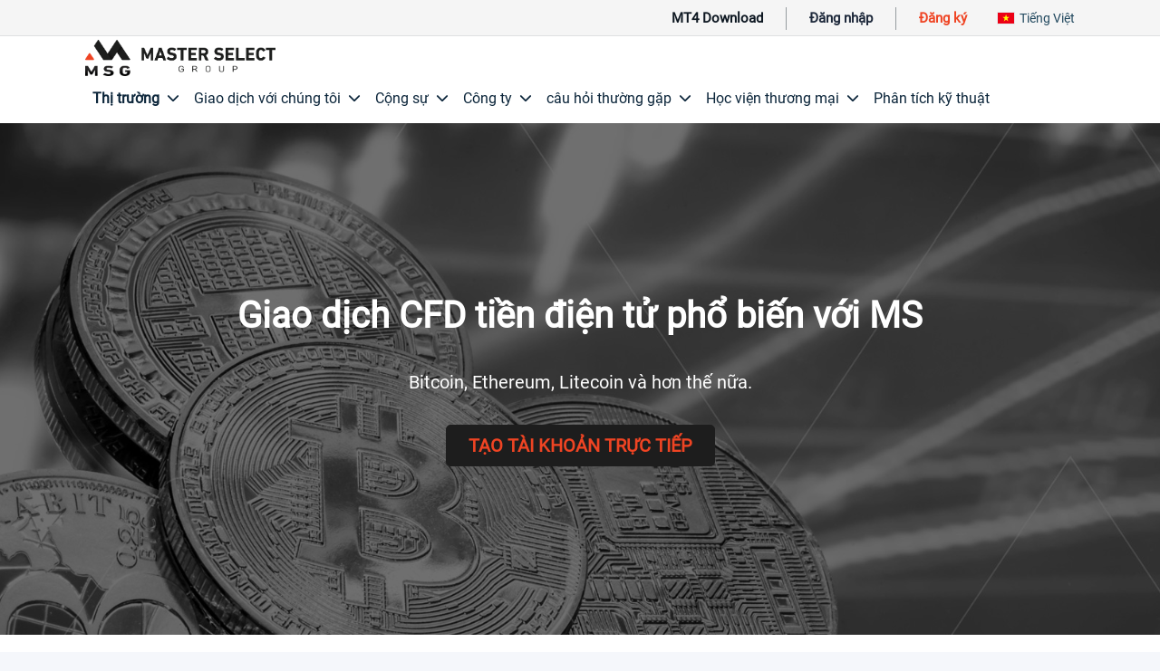

--- FILE ---
content_type: text/html; charset=UTF-8
request_url: https://msgtrader.com/vi/markets/crypto-currency
body_size: 8615
content:
<!doctype html>
<html lang="vi">
<head>
  <meta charset="UTF-8">
  <meta name="viewport"
        content="width=device-width, user-scalable=no, initial-scale=1.0, maximum-scale=1.0, minimum-scale=1.0">
  <meta http-equiv="X-UA-Compatible" content="ie=edge">
  <meta name="x-csrf-token" content="CDoFapM22T7OUKue6dI4pJlVZJ53uNGYdnL8uArs">
    <title>Tiền điện tử - MSG Trader</title>
<meta name="description" content="Bắt đầu giao dịch các loại tiền điện tử phổ biến nhất thế giới. Từ Bitcoin đến Ethereum và thậm chí cả Ripple.">
<link rel="canonical" href="https://msgtrader.com/vi/markets/crypto-currency">
<meta property="og:locale" content="vi">
<meta property="og:site_name" content="MSG Trader">
<meta property="og:type" content="website">
<meta property="og:title" content="Tiền điện tử - MSG Trader">
<meta property="og:description" content="Bắt đầu giao dịch các loại tiền điện tử phổ biến nhất thế giới. Từ Bitcoin đến Ethereum và thậm chí cả Ripple.">
<meta property="og:url" content="https://msgtrader.com/vi/markets/crypto-currency">

<meta name="twitter:title" content="Tiền điện tử - MSG Trader">
<meta name="twitter:description" content="Bắt đầu giao dịch các loại tiền điện tử phổ biến nhất thế giới. Từ Bitcoin đến Ethereum và thậm chí cả Ripple.">
<script type="application/ld+json">{"@context":"https://schema.org","@type":"WebPage","name":"Tiền điện tử - MSG Trader","description":"Bắt đầu giao dịch các loại tiền điện tử phổ biến nhất thế giới. Từ Bitcoin đến Ethereum và thậm chí cả Ripple."}</script>
  <link rel="stylesheet" href="/dist/css/app.min.css?id=26b933201cbcf9186b44165700011dab">
    <script src="/dist/js/manifest.js?id=f859e9d671ed427a4025736c1316bba6"></script>
  <script src="/dist/js/vendor.js?id=f249587246174d2dc763b8db48d3b640"></script>
  <script src="/dist/js/app.min.js?id=7ef165fbe938da1feadddaa631914248"></script>
</head>
<body class="categories-show">
  <div class="wrapper">
    <nav class="nav-style-innoTP">
      <header class="navbar navbar-expand-md navbar-light d-print-none">
        <div class="container-xl">
          <div class="navbar-brand navbar-brand-autodark d-none-navbar-horizontal d-block d-md-none pe-0 pe-md-3">
            <a href="https://msgtrader.com/vi">
              <img src="/dist/pictures/logo.png?id=95250eeb7f7f9efc92456ae1eb475185"
                   width="110"
                   height="32"
                   alt="MSG Trader"
                   class="navbar-brand-image">
            </a>
          </div>
          <div class="navbar-nav flex-row order-md-last ms-auto">
            <div class="d-none d-md-flex align-items-center top-links">
              <a href="https://msgtrader.com/vi/accounts-and-platforms/mt4">MT4 Download</a>

              <a href="https://portal.msgtrader.com/" class="text-dark">Đăng nhập</a>
              <a href="https://portal.msgtrader.net/#/user/register?code=T00001" class="text-_yellow">Đăng ký</a>
            </div>
            <div class="nav-item dropdown lang ms-2">
              <a href="#"
                 class="nav-link d-flex lh-1 text-reset p-0"
                 data-bs-toggle="dropdown"
                 aria-label="Open lang menu">
                <i class="flag flag-country-vn"></i>
                <span>Tiếng Việt</span>
              </a>
              <div class="dropdown-menu dropdown-menu-end dropdown-menu-arrow">
                                  <a href="https://msgtrader.com/en/markets/crypto-currency"
                     class="dropdown-item">
                    <i class="flag flag-country-us"></i>
                    <span>English</span>
                  </a>
                                  <a href="https://msgtrader.com/zh/markets/crypto-currency"
                     class="dropdown-item">
                    <i class="flag flag-country-cn"></i>
                    <span>简体中文</span>
                  </a>
                                  <a href="https://msgtrader.com/zh_TW/markets/crypto-currency"
                     class="dropdown-item">
                    <i class="flag flag-country-tw"></i>
                    <span>繁體中文</span>
                  </a>
                                  <a href="https://msgtrader.com/vi/markets/crypto-currency"
                     class="dropdown-item">
                    <i class="flag flag-country-vn"></i>
                    <span>Tiếng Việt</span>
                  </a>
                                  <a href="https://msgtrader.com/th/markets/crypto-currency"
                     class="dropdown-item">
                    <i class="flag flag-country-th"></i>
                    <span>ไทย</span>
                  </a>
                                  <a href="https://msgtrader.com/id/markets/crypto-currency"
                     class="dropdown-item">
                    <i class="flag flag-country-id"></i>
                    <span>Indonesian</span>
                  </a>
                                  <a href="https://msgtrader.com/ja/markets/crypto-currency"
                     class="dropdown-item">
                    <i class="flag flag-country-jp"></i>
                    <span>日本語</span>
                  </a>
                                  <a href="https://msgtrader.com/ko/markets/crypto-currency"
                     class="dropdown-item">
                    <i class="flag flag-country-kr"></i>
                    <span>한국인</span>
                  </a>
                              </div>
            </div>
          </div>
          <button class="navbar-toggler"
                  type="button"
                  data-bs-toggle="collapse"
                  data-bs-target="#navbar-menu"
                  aria-controls="navbar-menu"
                  aria-expanded="false"
                  aria-label="Toggle navigation">
            <span class="navbar-toggler-icon"></span>
          </button>
        </div>
      </header>
      <header class="navbar-expand-md navigation">
        <div class="collapse navbar-collapse" id="navbar-menu">
          <div class="navbar">
            <div class="container-xl">
              <div class="navbar-brand navbar-brand-autodark d-none-navbar-horizontal d-none d-md-block pe-0 pe-md-3">
                <a href="https://msgtrader.com/vi">
                  <img src="/dist/pictures/logo.png?id=95250eeb7f7f9efc92456ae1eb475185"
                       width="110"
                       height="32"
                       alt="MSG Trader"
                       class="navbar-brand-image">
                </a>
              </div>
              <ul class="navbar-nav">
                                                                            <li class="nav-item dropdown active">
                        <a
                          class="nav-link dropdown-toggle"
                          href="#"
                          data-bs-toggle="dropdown"
                          data-bs-auto-close="outside"
                          role="button"
                          aria-expanded="false">
                          <span class="nav-link-title">Thị trường</span>
                          <i class="fas fa-chevron-down ms-2"></i>
                        </a>
                        <div class="dropdown-menu">
                          <div class="container-xl">
                            <h3>
                              <a
                                href="javascript:;">
                                Thị trường
                              </a>
                            </h3>
                            <div class="row">
                                                              <div class="col-md-4">
                                  <a href="https://msgtrader.com/vi/markets/forex" class="_dropdown-item">
                                    <div class="dropdown-item-text-icon">
                                                                              <img src="/uploads/images/20230329/mm5iLJ5lhHGtCebgXXCxsG0HM07ICsq7FyMWWBWI.png" alt="Ngoại hối">
                                                                            <span>Ngoại hối</span>
                                    </div>
                                                                          <p>Tận dụng sự biến động ngoại hối. Giao dịch hơn 60 cặp tiền tệ với định giá sắc bén, chênh lệch thấp và thanh khoản hàng đầu.</p>
                                                                      </a>
                                </div>
                                                              <div class="col-md-4">
                                  <a href="https://msgtrader.com/vi/markets/cfd" class="_dropdown-item">
                                    <div class="dropdown-item-text-icon">
                                                                              <img src="/uploads/images/20230329/9BzeAc5itWiK2PNTDdv3xP084eBh2PCmkEfjARzg.png" alt="CFD cổ phiếu">
                                                                            <span>CFD cổ phiếu</span>
                                    </div>
                                                                          <p>Tiếp xúc với nhiều loại cổ phiếu nổi tiếng của Hoa Kỳ với đòn bẩy. Định giá sắc bén, hoa hồng thấp và thanh khoản sâu.</p>
                                                                      </a>
                                </div>
                                                              <div class="col-md-4">
                                  <a href="https://msgtrader.com/vi/markets/commodity" class="_dropdown-item">
                                    <div class="dropdown-item-text-icon">
                                                                              <img src="/uploads/images/20230329/Vaqwrq1rif9rFu103EeaYLwebhjgEJamShAh7V6x.png" alt="Hàng hóa/Kim loại">
                                                                            <span>Hàng hóa/Kim loại</span>
                                    </div>
                                                                          <p>Giao dịch Vàng, Bạc và hơn thế nữa với mức giá mỏng như dao cạo, chênh lệch thấp và khớp lệnh nhanh chóng mà không phải lo lắng về giao hàng thực tế, quyền sở hữu và tái đầu tư.</p>
                                                                      </a>
                                </div>
                                                              <div class="col-md-4">
                                  <a href="https://msgtrader.com/vi/markets/crypto-currency" class="_dropdown-item">
                                    <div class="dropdown-item-text-icon">
                                                                              <img src="/uploads/images/20230329/2VNBwSCatfMYscNIypGE1gtAbhEDd6JBI6J5iwGm.png" alt="Tiền điện tử">
                                                                            <span>Tiền điện tử</span>
                                    </div>
                                                                          <p>Bắt đầu giao dịch các loại tiền điện tử phổ biến nhất thế giới. Từ Bitcoin đến Ethereum và thậm chí cả Ripple.</p>
                                                                      </a>
                                </div>
                                                              <div class="col-md-4">
                                  <a href="https://msgtrader.com/vi/markets/index" class="_dropdown-item">
                                    <div class="dropdown-item-text-icon">
                                                                              <img src="/uploads/images/20230329/udssZ5EKCn1bWYae7zDvtTK3zypnzvDesJRdLOgr.png" alt="Chỉ số">
                                                                            <span>Chỉ số</span>
                                    </div>
                                                                          <p>Giao dịch dựa trên sự biến động của các chỉ số thị trường chứng khoán lớn trên toàn thế giới với mức giá sắc như dao cạo, chênh lệch thấp và khớp lệnh nhanh.</p>
                                                                      </a>
                                </div>
                                                          </div>
                          </div>
                        </div>
                      </li>
                                                                                                                  <li class="nav-item dropdown">
                        <a
                          class="nav-link dropdown-toggle"
                          href="#"
                          data-bs-toggle="dropdown"
                          data-bs-auto-close="outside"
                          role="button"
                          aria-expanded="false">
                          <span class="nav-link-title">Giao dịch với chúng tôi</span>
                          <i class="fas fa-chevron-down ms-2"></i>
                        </a>
                        <div class="dropdown-menu">
                          <div class="container-xl">
                            <h3>
                              <a
                                href="javascript:;">
                                Giao dịch với chúng tôi
                              </a>
                            </h3>
                            <div class="row">
                                                              <div class="col-md-4">
                                  <a href="https://portal.msgtrader.com/#/user/login" class="_dropdown-item">
                                    <div class="dropdown-item-text-icon">
                                                                              <img src="/uploads/images/20230329/ZhIZR7dVo2RCVhrldJq4tpkFAIU1v4Y4oA98zTGM.png" alt="Tài khoản giao dịch">
                                                                            <span>Tài khoản giao dịch</span>
                                    </div>
                                                                          <p>Chọn giữa các tài khoản giao dịch phổ biến nhất của chúng tôi</p>
                                                                      </a>
                                </div>
                                                              <div class="col-md-4">
                                  <a href="https://portal.msgtrader.com/#/user/login" class="_dropdown-item">
                                    <div class="dropdown-item-text-icon">
                                                                              <img src="/uploads/images/20230329/bMOytc8rwUvgu21p2H7yN4myldwQQ20t1dLk2yAG.png" alt="Tiền gửi và rút tiền">
                                                                            <span>Tiền gửi và rút tiền</span>
                                    </div>
                                                                          <p>Gửi tiền ngay lập tức và rút tiền kịp thời trên nhiều nhà cung cấp dịch vụ thanh toán</p>
                                                                      </a>
                                </div>
                                                              <div class="col-md-4">
                                  <a href="https://msgtrader.com/vi/accounts-and-platforms/mt4" class="_dropdown-item">
                                    <div class="dropdown-item-text-icon">
                                                                              <img src="/uploads/images/20230329/MFJV2kJY8ShAdpfYfWfbsAOj45PHpceL52jBZsU4.png" alt="MetaTrader 4">
                                                                            <span>MetaTrader 4</span>
                                    </div>
                                                                          <p>Giao dịch thị trường với nền tảng hàng đầu trong ngành: MT4</p>
                                                                      </a>
                                </div>
                                                              <div class="col-md-4">
                                  <a href="https://www.msgtrader.com/uploads/doc/msgllc_client_agreement.pdf" class="_dropdown-item">
                                    <div class="dropdown-item-text-icon">
                                                                              <img src="/uploads/images/20230907/ATett1B6x6ykdCwLVpaQ43341nztlFIkXfih2Epc.png" alt="văn bản pháp luật">
                                                                            <span>văn bản pháp luật</span>
                                    </div>
                                                                      </a>
                                </div>
                                                          </div>
                          </div>
                        </div>
                      </li>
                                                                                                                  <li class="nav-item dropdown">
                        <a
                          class="nav-link dropdown-toggle"
                          href="#"
                          data-bs-toggle="dropdown"
                          data-bs-auto-close="outside"
                          role="button"
                          aria-expanded="false">
                          <span class="nav-link-title">Cộng sự</span>
                          <i class="fas fa-chevron-down ms-2"></i>
                        </a>
                        <div class="dropdown-menu">
                          <div class="container-xl">
                            <h3>
                              <a
                                href="javascript:;">
                                Cộng sự
                              </a>
                            </h3>
                            <div class="row">
                                                              <div class="col-md-4">
                                  <a href="https://msgtrader.com/vi/partners/ib" class="_dropdown-item">
                                    <div class="dropdown-item-text-icon">
                                                                              <img src="/uploads/images/20230329/l4DyYMAyum1xQ1U06NCFCDZg1XWwfJYTGPw63Czl.png" alt="Môi giới giới thiệu">
                                                                            <span>Môi giới giới thiệu</span>
                                    </div>
                                                                          <p>Tham gia môi giới giới thiệu của chúng tôi và tiếp cận nhiều thị trường và công cụ. Hưởng lợi từ Giá cả cạnh tranh và Điều kiện hợp tác chưa từng có. Tham gia với chúng tôi ngay hôm nay!</p>
                                                                      </a>
                                </div>
                                                              <div class="col-md-4">
                                  <a href="https://msgtrader.com/vi/partners/regional-manager" class="_dropdown-item">
                                    <div class="dropdown-item-text-icon">
                                                                              <img src="/uploads/images/20230329/a1fcBexUc1jIUiaoU59FmjqeivOD2BRORqSdanNy.png" alt="Quản lý khu vực">
                                                                            <span>Quản lý khu vực</span>
                                    </div>
                                                                          <p>Thúc đẩy sự phát triển và thành công: Tham gia nhóm của chúng tôi với tư cách là Giám đốc khu vực và giúp mở rộng sự hiện diện của chúng tôi trong khu vực của bạn. Chúng tôi cung cấp tiềm năng thu nhập không giới hạn và một mạng lưới hỗ trợ!</p>
                                                                      </a>
                                </div>
                                                          </div>
                          </div>
                        </div>
                      </li>
                                                                                                                  <li class="nav-item dropdown">
                        <a
                          class="nav-link dropdown-toggle"
                          href="#"
                          data-bs-toggle="dropdown"
                          data-bs-auto-close="outside"
                          role="button"
                          aria-expanded="false">
                          <span class="nav-link-title">Công ty</span>
                          <i class="fas fa-chevron-down ms-2"></i>
                        </a>
                        <div class="dropdown-menu">
                          <div class="container-xl">
                            <h3>
                              <a
                                href="javascript:;">
                                Công ty
                              </a>
                            </h3>
                            <div class="row">
                                                              <div class="col-md-4">
                                  <a href="https://msgtrader.com/vi/company/about-us" class="_dropdown-item">
                                    <div class="dropdown-item-text-icon">
                                                                              <img src="/uploads/images/20230329/HSZQ0cmynNsCcFwSaYYQfDgOo6IrLKUfB3DPjQKd.png" alt="Về chúng tôi">
                                                                            <span>Về chúng tôi</span>
                                    </div>
                                                                          <p>Tìm hiểu đội ngũ đằng sau MSG</p>
                                                                      </a>
                                </div>
                                                              <div class="col-md-4">
                                  <a href="https://msgtrader.com/vi/company/contact" class="_dropdown-item">
                                    <div class="dropdown-item-text-icon">
                                                                              <img src="/uploads/images/20230329/LqgEq81XYxGTJ54XOkjvemKEUR7H25muSU4kVLvW.png" alt="Liên hệ chúng tôi">
                                                                            <span>Liên hệ chúng tôi</span>
                                    </div>
                                                                          <p>Hãy liên lạc với chúng tôi và chúng tôi sẽ cố gắng hết sức để phục vụ bạn.</p>
                                                                      </a>
                                </div>
                                                              <div class="col-md-4">
                                  <a href="https://msgtrader.com/vi/company/why-us" class="_dropdown-item">
                                    <div class="dropdown-item-text-icon">
                                                                              <img src="/uploads/images/20230329/h18TFAVWFYjidwOIvahvd6qUHpiE4SJmFMFq6BVn.png" alt="Tại sao chọn MSG">
                                                                            <span>Tại sao chọn MSG</span>
                                    </div>
                                                                          <p>Tại sao chọn MSG làm nhà môi giới của bạn để giao dịch trên thị trường?</p>
                                                                      </a>
                                </div>
                                                          </div>
                          </div>
                        </div>
                      </li>
                                                                                                                  <li class="nav-item dropdown">
                        <a
                          class="nav-link dropdown-toggle"
                          href="#"
                          data-bs-toggle="dropdown"
                          data-bs-auto-close="outside"
                          role="button"
                          aria-expanded="false">
                          <span class="nav-link-title">câu hỏi thường gặp</span>
                          <i class="fas fa-chevron-down ms-2"></i>
                        </a>
                        <div class="dropdown-menu">
                          <div class="container-xl">
                            <h3>
                              <a
                                href="javascript:;">
                                câu hỏi thường gặp
                              </a>
                            </h3>
                            <div class="row">
                                                              <div class="col-md-4">
                                  <a href="https://msgtrader.com/vi/faq/general" class="_dropdown-item">
                                    <div class="dropdown-item-text-icon">
                                                                              <img src="/uploads/images/20230711/tnPYhK80KfjRMib9P3iGoAZ2utubkwyRQDtA7DdZ.png" alt="Câu hỏi thường gặp chung">
                                                                            <span>Câu hỏi thường gặp chung</span>
                                    </div>
                                                                      </a>
                                </div>
                                                              <div class="col-md-4">
                                  <a href="https://msgtrader.com/vi/faq/mt4" class="_dropdown-item">
                                    <div class="dropdown-item-text-icon">
                                                                              <img src="/uploads/images/20230711/KG6XlU0lFwZSZPsoioBISETcjC5y8xtSny1CeloS.png" alt="Câu hỏi thường gặp về MT4">
                                                                            <span>Câu hỏi thường gặp về MT4</span>
                                    </div>
                                                                      </a>
                                </div>
                                                          </div>
                          </div>
                        </div>
                      </li>
                                                                                                                  <li class="nav-item dropdown">
                        <a
                          class="nav-link dropdown-toggle"
                          href="#"
                          data-bs-toggle="dropdown"
                          data-bs-auto-close="outside"
                          role="button"
                          aria-expanded="false">
                          <span class="nav-link-title">Học viện thương mại</span>
                          <i class="fas fa-chevron-down ms-2"></i>
                        </a>
                        <div class="dropdown-menu">
                          <div class="container-xl">
                            <h3>
                              <a
                                href="https://msgtrader.com/vi/trading-academy">
                                Học viện thương mại
                              </a>
                            </h3>
                            <div class="row">
                                                              <div class="col-md-4">
                                  <a href="https://msgtrader.com/vi/trading-academy/mt4-introduction" class="_dropdown-item">
                                    <div class="dropdown-item-text-icon">
                                                                              <img src="/uploads/images/20230812/CNbgRD6IKdt0JcZ7TEm8zz12gz64eyWQ3Cdw4GnA.png" alt="Giới thiệu MT4">
                                                                            <span>Giới thiệu MT4</span>
                                    </div>
                                                                      </a>
                                </div>
                                                              <div class="col-md-4">
                                  <a href="https://msgtrader.com/vi/trading-academy/definition-of-pip-and-lot" class="_dropdown-item">
                                    <div class="dropdown-item-text-icon">
                                                                              <img src="/uploads/images/20230812/B0HirDbkzLcgnr7qNUKsl2joDtjxpWtRDQKFuO6w.png" alt="Định nghĩa về Pip và Lot">
                                                                            <span>Định nghĩa về Pip và Lot</span>
                                    </div>
                                                                      </a>
                                </div>
                                                              <div class="col-md-4">
                                  <a href="https://msgtrader.com/vi/trading-academy/margin-leverage-bid-ask-spread" class="_dropdown-item">
                                    <div class="dropdown-item-text-icon">
                                                                              <img src="/uploads/images/20230812/Vtcj1t6KXHhOQ5tHkk3ibqSVWKygdXBGuY4T13Xs.png" alt="Ký quỹ, Đòn bẩy &amp; Chênh lệch giá mua-giá bán">
                                                                            <span>Ký quỹ, Đòn bẩy &amp; Chênh lệch giá mua-giá bán</span>
                                    </div>
                                                                      </a>
                                </div>
                                                              <div class="col-md-4">
                                  <a href="https://msgtrader.com/vi/trading-academy/definition-of-forex-market" class="_dropdown-item">
                                    <div class="dropdown-item-text-icon">
                                                                              <img src="/uploads/images/20230812/LVzr3xqkUIHI0GVFE41lAC7A30DxZJQqBaat9qgx.png" alt="Định nghĩa thị trường ngoại hối">
                                                                            <span>Định nghĩa thị trường ngoại hối</span>
                                    </div>
                                                                      </a>
                                </div>
                                                              <div class="col-md-4">
                                  <a href="https://msgtrader.com/vi/trading-academy/what-is-spot-trading" class="_dropdown-item">
                                    <div class="dropdown-item-text-icon">
                                                                              <img src="/uploads/images/20230812/ZOifbmLyNscp98XkkP0QBIYTc3hry8GN2LQAmdWW.png" alt="Giao dịch Spot là gì">
                                                                            <span>Giao dịch Spot là gì</span>
                                    </div>
                                                                      </a>
                                </div>
                                                              <div class="col-md-4">
                                  <a href="https://msgtrader.com/vi/trading-academy/what-are-commodities" class="_dropdown-item">
                                    <div class="dropdown-item-text-icon">
                                                                              <img src="/uploads/images/20230812/lrpw4JBLMWrkOItCbXRZJihbsdQi9H7RNLHmqWiz.png" alt="Hàng hóa là gì">
                                                                            <span>Hàng hóa là gì</span>
                                    </div>
                                                                      </a>
                                </div>
                                                              <div class="col-md-4">
                                  <a href="https://msgtrader.com/vi/trading-academy/definition-of-indices" class="_dropdown-item">
                                    <div class="dropdown-item-text-icon">
                                                                              <img src="/uploads/images/20230812/WmrlmA3Vpn50jHNOizTAntfUR8PbChD8X0i12Qzv.png" alt="Định nghĩa về Chỉ số">
                                                                            <span>Định nghĩa về Chỉ số</span>
                                    </div>
                                                                      </a>
                                </div>
                                                              <div class="col-md-4">
                                  <a href="https://msgtrader.com/vi/trading-academy/details-of-shares" class="_dropdown-item">
                                    <div class="dropdown-item-text-icon">
                                                                              <img src="/uploads/images/20230812/ShrPHOza4m8KTVnNjIP2huh8yMJCCvCGx7WyqU1d.png" alt="Chi tiết về Cổ phiếu">
                                                                            <span>Chi tiết về Cổ phiếu</span>
                                    </div>
                                                                      </a>
                                </div>
                                                              <div class="col-md-4">
                                  <a href="https://msgtrader.com/vi/trading-academy/determination-of-share-value" class="_dropdown-item">
                                    <div class="dropdown-item-text-icon">
                                                                              <img src="/uploads/images/20230812/rQ4pHVJhYERnJF4wm3N6gH5j0LE0wChXQOfrM84C.png" alt="Xác định giá trị Cổ phiếu">
                                                                            <span>Xác định giá trị Cổ phiếu</span>
                                    </div>
                                                                      </a>
                                </div>
                                                              <div class="col-md-4">
                                  <a href="https://msgtrader.com/vi/trading-academy/what-are-those-cryptocurrencies" class="_dropdown-item">
                                    <div class="dropdown-item-text-icon">
                                                                              <img src="/uploads/images/20230812/EMxdbmWPQ2n9CuJsr8jYHQ5isf5DKU0AYcyh61A7.png" alt="Tiền điện tử là gì">
                                                                            <span>Tiền điện tử là gì</span>
                                    </div>
                                                                      </a>
                                </div>
                                                              <div class="col-md-4">
                                  <a href="https://msgtrader.com/vi/trading-academy/difference-between-index-share-trading" class="_dropdown-item">
                                    <div class="dropdown-item-text-icon">
                                                                              <img src="/uploads/images/20230812/S593udLgX9lNEai4QIeJl2QHJZJ9z8ppateTavET.png" alt="Sự khác biệt giữa Giao dịch Chỉ số &amp; Cổ phiếu">
                                                                            <span>Sự khác biệt giữa Giao dịch Chỉ số &amp; Cổ phiếu</span>
                                    </div>
                                                                      </a>
                                </div>
                                                              <div class="col-md-4">
                                  <a href="https://msgtrader.com/vi/trading-academy/definition-of-contracts-for-difference" class="_dropdown-item">
                                    <div class="dropdown-item-text-icon">
                                                                              <img src="/uploads/images/20230812/1RLdFCmTn4q9bXZr9dcL58lsZZDK13MZHn1fDJPD.png" alt="Định nghĩa về Hợp đồng chênh lệch">
                                                                            <span>Định nghĩa về Hợp đồng chênh lệch</span>
                                    </div>
                                                                      </a>
                                </div>
                                                              <div class="col-md-4">
                                  <a href="https://msgtrader.com/vi/trading-academy/what-is-copy-trading" class="_dropdown-item">
                                    <div class="dropdown-item-text-icon">
                                                                              <img src="/uploads/images/20230812/jqBXihoGLYqQjcaOancCAbHefJUhmDcUTCAAK0QE.png" alt="Copy Trading là gì">
                                                                            <span>Copy Trading là gì</span>
                                    </div>
                                                                      </a>
                                </div>
                                                              <div class="col-md-4">
                                  <a href="https://msgtrader.com/vi/trading-academy/what-are-the-trading-charts" class="_dropdown-item">
                                    <div class="dropdown-item-text-icon">
                                                                              <img src="/uploads/images/20230812/osbr7BUz74FFb8BwiFznnODVuYWJ0ZTtd36Q0eic.png" alt="Biểu đồ giao dịch là gì">
                                                                            <span>Biểu đồ giao dịch là gì</span>
                                    </div>
                                                                      </a>
                                </div>
                                                              <div class="col-md-4">
                                  <a href="https://msgtrader.com/vi/trading-academy/definition-of-pivot-points" class="_dropdown-item">
                                    <div class="dropdown-item-text-icon">
                                                                              <img src="/uploads/images/20230812/fq5cxPJSHjuVxF2Z879UdnGkLAay2quGduXP2j2g.png" alt="Định nghĩa về Điểm Pivot">
                                                                            <span>Định nghĩa về Điểm Pivot</span>
                                    </div>
                                                                      </a>
                                </div>
                                                              <div class="col-md-4">
                                  <a href="https://msgtrader.com/vi/trading-academy/what-are-technical-indicators" class="_dropdown-item">
                                    <div class="dropdown-item-text-icon">
                                                                              <img src="/uploads/images/20230812/dCvM8Io153gzWgRrTQXyevUK7130mFGttHZEcm3g.png" alt="Kỹ thuật chỉ số là gì">
                                                                            <span>Kỹ thuật chỉ số là gì</span>
                                    </div>
                                                                      </a>
                                </div>
                                                              <div class="col-md-4">
                                  <a href="https://msgtrader.com/vi/trading-academy/what-is-trading-psychology" class="_dropdown-item">
                                    <div class="dropdown-item-text-icon">
                                                                            <span>Tâm lý giao dịch là gì</span>
                                    </div>
                                                                      </a>
                                </div>
                                                          </div>
                          </div>
                        </div>
                      </li>
                                                                                                                  <li class="nav-item">
                        <a class="nav-link" href="https://msgtrader.com/vi/technical-analysis">
                          <span class="nav-link-title">Phân tích kỹ thuật</span>
                        </a>
                      </li>
                                                                    </ul>
            </div>
          </div>
        </div>
      </header>
    </nav>
      <section class="category-header">
    <div class="background"
         style="background-image: url('/dist/pictures/market-crypto-banner-bg.jpg?id=661edbfe18ff8b99c57427ac708282c9')"></div>
    <div class="cont">
      <div class="container-xl">
        <h1 class="section-title">Giao dịch CFD tiền điện tử phổ biến với MS</h1>
        <p class="section-description">Bitcoin, Ethereum, Litecoin và hơn thế nữa.</p>
        <div class="_btn-group">
          <a href="https://portal.msgtrader.net/#/user/register?code=T00001" class="btn btn-lg _btn-yellow">Tạo tài khoản trực tiếp</a>

        </div>
      </div>
    </div>
  </section>
  <section class="market-intro py-5">
    <div class="container-xl">
      <p>Cryptocurrencies have also begun to generate a lot of interest as an alternative investment or CFDs.</p>
      <p><small>A large part of this is down to headlines generated by the huge leaps in Bitcoin’s value, as the price of
          BTC began 2017 worth around $1,000, rocketing to more than $19,000 by December of that year. When prices move quickly, traders pay attention.</small></p>
    </div>
  </section>

  <section class="advantages-with-icon">
    <div class="container-xl">
      <h2 class="section-title text-center">Lợi ích của việc giao dịch CFD tiền mã hóa</h2>
      <div class="row">
        <div class="col-md-3">
          <div class="item">
            <div class="icon">
              <img src="/dist/pictures/earn-commission-2.png?id=9dfc2175fd3e3e0d83c25c7069e226d8" alt="Tiềm năng thu lợi nhuận cao">
            </div>
            <h5>Tiềm năng thu lợi nhuận cao</h5>
            <p>Giá của tiền mã hóa có thể biến động theo thời gian, điều này có nghĩa là chúng có thể cung cấp cơ hội hứa hẹn và lợi nhuận đáng kể</p>
          </div>
        </div>
        <div class="col-md-3">
          <div class="item">
            <div class="icon">
              <img src="/dist/pictures/pie-chart.png?id=b3807e98527c7ce03a20bfc8e38b0416" alt="Đa dạng hóa">
            </div>
            <h5>Đa dạng hóa</h5>
            <p>Tiền mã hóa có thể là một phần của chiến lược đầu tư đa dạng vì chúng đại diện cho một lựa chọn đầu tư thay thế</p>
          </div>
        </div>
        <div class="col-md-3">
          <div class="item">
            <div class="icon">
              <img src="/dist/pictures/certify.png?id=4266c76e6526d51e82cb990bead63712" alt="Phi tập trung">
            </div>
            <h5>Phi tập trung</h5>
            <p>Blockchain là một hình thức công nghệ phi tập trung không được kiểm soát bởi chính phủ hoặc cơ quan trung ương</p>
          </div>
        </div>
        <div class="col-md-3">
          <div class="item">
            <div class="icon">
              <img src="/dist/pictures/opacity.png?id=c099ee9c07ccf6eea5cbef071f153442" alt="Sự minh bạch">
            </div>
            <h5>Sự minh bạch</h5>
            <p>Các giao dịch tiền mã hóa được ghi lại trên sổ cái công khai mà bất kỳ ai cũng có thể truy cập</p>
          </div>
        </div>
      </div>
    </div>
  </section>

  <section class="instrument-table">
    <div class="container-xl">
      <h2 class="section-title text-center">Giao dịch mạnh mẽ với <span class="text-_yellow">chênh lệch thấp</span> và điều kiện giao dịch minh bạch</h2>
      <div class="table-responsive quote-table">
        <table class="table w-100 table-striped price-table">
          <thead>
          <tr>
            <th>QUOTES</th>
            <th>SELL</th>
            <th>BUY</th>
            <th>SPREAD</th>
            <th class="trade-button-column">&nbsp;</th>
          </tr>
          </thead>
          <tbody>
          <tr>
            <td>BTCUSD</td>
            <td class="spread-column">-</td>
            <td class="spread-column">-</td>
            <td>-</td>
            <td class="trade-button-column">
              <a class="trade-button" href="https://portal.msgtrader.net/#/user/login" target="_blank">Trade</a>
            </td>
          </tr>
          <tr>
            <td>ETHUSD</td>
            <td class="spread-column">-</td>
            <td class="spread-column">-</td>
            <td>-</td>
            <td class="trade-button-column">
              <a class="trade-button" href="https://portal.msgtrader.net/#/user/login" target="_blank">Trade</a>
            </td>
          </tr>
          <tr>
            <td>LTCUSD</td>
            <td class="spread-column">-</td>
            <td class="spread-column">-</td>
            <td>-</td>
            <td class="trade-button-column">
              <a class="trade-button" href="https://portal.msgtrader.net/#/user/login" target="_blank">Trade</a>
            </td>
          </tr>
          <tr>
            <td>DOGUSD</td>
            <td class="spread-column">-</td>
            <td class="spread-column">-</td>
            <td>-</td>
            <td class="trade-button-column">
              <a class="trade-button" href="https://portal.msgtrader.net/#/user/login" target="_blank">Trade</a>
            </td>
          </tr>
          <tr>
            <td>SOLUSD</td>
            <td class="spread-column">-</td>
            <td class="spread-column">-</td>
            <td>-</td>
            <td class="trade-button-column">
              <a class="trade-button" href="https://portal.msgtrader.net/#/user/login" target="_blank">Trade</a>
            </td>
          </tr>
          </tbody>
        </table>
      </div>
    </div>
  </section>
  <section class="trade-with-us">
    <div class="bg">
    <div class="container-xl">
      <div class="row">
        <div class="col-md-6">
          <div class="texts">
            <h3>BẮT ĐẦU GIAO DỊCH <br>với MSG trong một vài bước đơn giản</h3>
            <ul>
              <li>
                <div class="num">1</div>
                <div class="cont">
                  <h5>Tạo nên</h5>
                  <p>Tạo tài khoản MSG với thông tin cơ bản và tải lên các tài liệu cần thiết</p>
                </div>
              </li>
              <li>
                <div class="num">2</div>
                <div class="cont">
                  <h5>Được xác minh</h5>
                  <p>Sau khi tạo tài khoản. Chúng tôi sẽ xác minh và phê duyệt ứng dụng</p>
                </div>
              </li>
              <li>
                <div class="num">3</div>
                <div class="cont">
                  <h5>Bắt đầu giao dịch</h5>
                  <p>Nạp tiền vào tài khoản MSG của bạn và bắt đầu giao dịch trên nền tảng của chúng tôi</p>
                </div>
              </li>
            </ul>
          </div>
        </div>
        <div class="col-md-6">
          <div class="image">
            <img src="/dist/pictures/trade-with-us.png?id=6659f41351ef51d1ef60aa6ef97904b2" alt="">
          </div>
        </div>
      </div>
      <div class="text-center mt-4">
        <a href="https://portal.msgtrader.net/#/user/register?code=T00001" class="btn _btn-yellow btn-lg">Tạo tài khoản trực tiếp</a>
      </div>
    </div>
  </div>
</section>
  </div>
  <!--  footer  -->
  <footer class="footer footer-style-innoTP d-print-none text-light" id="footer">
    <div class="container-xl">
      <div class="footer-logo">
        <img src="/dist/pictures/logo-light.png?id=26172727fb99af0714333001d85ba7aa" alt="MSG Trader">
      </div>
      <div class="row">
                              <div class="col-md-2 col-6 mb-3 mb-md-0">
              <div class="footer-nav-group">
                <h4>Thị trường</h4>
                <ul>
                                                            <li>
                        <a href="https://msgtrader.com/vi/markets/forex">Ngoại hối</a>
                      </li>
                                                                                <li>
                        <a href="https://msgtrader.com/vi/markets/cfd">CFD cổ phiếu</a>
                      </li>
                                                                                <li>
                        <a href="https://msgtrader.com/vi/markets/commodity">Hàng hóa/Kim loại</a>
                      </li>
                                                                                <li>
                        <a href="https://msgtrader.com/vi/markets/crypto-currency">Tiền điện tử</a>
                      </li>
                                                                                <li>
                        <a href="https://msgtrader.com/vi/markets/index">Chỉ số</a>
                      </li>
                                                      </ul>
              </div>
            </div>
                                        <div class="col-md-2 col-6 mb-3 mb-md-0">
              <div class="footer-nav-group">
                <h4>Giao dịch với chúng tôi</h4>
                <ul>
                                                            <li>
                        <a href="https://portal.msgtrader.com/#/user/login">Tài khoản giao dịch</a>
                      </li>
                                                                                <li>
                        <a href="https://portal.msgtrader.com/#/user/login">Tiền gửi và rút tiền</a>
                      </li>
                                                                                <li>
                        <a href="https://msgtrader.com/vi/accounts-and-platforms/mt4">MetaTrader 4</a>
                      </li>
                                                                                <li>
                        <a href="https://www.msgtrader.com/uploads/doc/msgllc_client_agreement.pdf">văn bản pháp luật</a>
                      </li>
                                                      </ul>
              </div>
            </div>
                                        <div class="col-md-2 col-6 mb-3 mb-md-0">
              <div class="footer-nav-group">
                <h4>Cộng sự</h4>
                <ul>
                                                            <li>
                        <a href="https://msgtrader.com/vi/partners/ib">Môi giới giới thiệu</a>
                      </li>
                                                                                <li>
                        <a href="https://msgtrader.com/vi/partners/regional-manager">Quản lý khu vực</a>
                      </li>
                                                      </ul>
              </div>
            </div>
                                        <div class="col-md-2 col-6 mb-3 mb-md-0">
              <div class="footer-nav-group">
                <h4>Công ty</h4>
                <ul>
                                                            <li>
                        <a href="https://msgtrader.com/vi/company/about-us">Về chúng tôi</a>
                      </li>
                                                                                <li>
                        <a href="https://msgtrader.com/vi/company/contact">Liên hệ chúng tôi</a>
                      </li>
                                                                                <li>
                        <a href="https://msgtrader.com/vi/company/why-us">Tại sao chọn MSG</a>
                      </li>
                                                      </ul>
              </div>
            </div>
                                        <div class="col-md-2 col-6 mb-3 mb-md-0">
              <div class="footer-nav-group">
                <h4>câu hỏi thường gặp</h4>
                <ul>
                                                            <li>
                        <a href="https://msgtrader.com/vi/faq/general">Câu hỏi thường gặp chung</a>
                      </li>
                                                                                <li>
                        <a href="https://msgtrader.com/vi/faq/mt4">Câu hỏi thường gặp về MT4</a>
                      </li>
                                                      </ul>
              </div>
            </div>
                                        <div class="col-md-2 col-6 mb-3 mb-md-0">
              <div class="footer-nav-group">
                <h4>Học viện thương mại</h4>
                <ul>
                                                            <li>
                        <a href="https://msgtrader.com/vi/trading-academy/mt4-introduction">Giới thiệu MT4</a>
                      </li>
                                                                                <li>
                        <a href="https://msgtrader.com/vi/trading-academy/definition-of-pip-and-lot">Định nghĩa về Pip và Lot</a>
                      </li>
                                                                                <li>
                        <a href="https://msgtrader.com/vi/trading-academy/margin-leverage-bid-ask-spread">Ký quỹ, Đòn bẩy &amp; Chênh lệch giá mua-giá bán</a>
                      </li>
                                                                                <li>
                        <a href="https://msgtrader.com/vi/trading-academy/definition-of-forex-market">Định nghĩa thị trường ngoại hối</a>
                      </li>
                                                                                <li>
                        <a href="https://msgtrader.com/vi/trading-academy/what-is-spot-trading">Giao dịch Spot là gì</a>
                      </li>
                                                                                <li>
                        <a href="https://msgtrader.com/vi/trading-academy/what-are-commodities">Hàng hóa là gì</a>
                      </li>
                                                      </ul>
              </div>
            </div>
                                          </div>
      <div class="risk-warning mt-5 pt-3 border-top">
        <p>Trang web này được xuất bản bởi : Master Selected Group , Company number: 3172 LLC 2023 (NFA: ID: 0558525).</p><p>Đầu tư vào các sản phẩm ngoại hối và phái sinh qua thị trường OTC có mức độ rủi ro cao và không phù hợp với tất cả các nhà đầu tư. Bạn không sở hữu hay có bất kỳ quyền nào đối với các tài sản cơ bản mà thị trường phái sinh OTC đang đề cập đến. Trước khi bạn quyết định có đầu tư vào các sản phẩm này hay không, chúng tôi khuyến nghị bạn nên xem xét các mục tiêu đầu tư, khả năng chấp nhận rủi ro và kinh nghiệm giao dịch của bạn. Về cơ bản, bạn có thể mất nhiều hơn số tiền đầu tư ban đầu của mình, vì vậy đừng đầu tư số tiền mà bạn không thể để mất. Chúng tôi khuyên bạn nên tìm kiếm lời khuyên độc lập trước khi mở tài khoản với chúng tôi. Chúng tôi chỉ đưa ra lời khuyên chung mà không xem xét các mục tiêu tài chính hoặc hoàn cảnh cá nhân của bạn. Nội dung của trang web này không nên được hiểu là lời khuyên cá nhân; Vui lòng tìm lời khuyên từ cố vấn tài chính hoặc cố vấn thuế nếu bạn có bất kỳ câu hỏi nào.</p>
      </div>
    </div>
  </footer>
<!-- Start of LiveChat (www.livechat.com) code -->
<script>
  window.__lc = window.__lc || {};
  window.__lc.license = 15880908;
  ;(function(n,t,c){function i(n){return e._h?e._h.apply(null,n):e._q.push(n)}var e={_q:[],_h:null,_v:"2.0",on:function(){i(["on",c.call(arguments)])},once:function(){i(["once",c.call(arguments)])},off:function(){i(["off",c.call(arguments)])},get:function(){if(!e._h)throw new Error("[LiveChatWidget] You can't use getters before load.");return i(["get",c.call(arguments)])},call:function(){i(["call",c.call(arguments)])},init:function(){var n=t.createElement("script");n.async=!0,n.type="text/javascript",n.src="https://cdn.livechatinc.com/tracking.js",t.head.appendChild(n)}};!n.__lc.asyncInit&&e.init(),n.LiveChatWidget=n.LiveChatWidget||e}(window,document,[].slice))
</script>
<noscript>Chat with us, powered by </noscript>
<!-- End of LiveChat code -->

<script defer src="https://static.cloudflareinsights.com/beacon.min.js/vcd15cbe7772f49c399c6a5babf22c1241717689176015" integrity="sha512-ZpsOmlRQV6y907TI0dKBHq9Md29nnaEIPlkf84rnaERnq6zvWvPUqr2ft8M1aS28oN72PdrCzSjY4U6VaAw1EQ==" data-cf-beacon='{"version":"2024.11.0","token":"e6fca7a5cb33443fac7f4d14f13fdc9e","r":1,"server_timing":{"name":{"cfCacheStatus":true,"cfEdge":true,"cfExtPri":true,"cfL4":true,"cfOrigin":true,"cfSpeedBrain":true},"location_startswith":null}}' crossorigin="anonymous"></script>
</body>

</html>


--- FILE ---
content_type: application/javascript; charset=UTF-8
request_url: https://api.livechatinc.com/v3.6/customer/action/get_dynamic_configuration?x-region=us-south1&license_id=15880908&client_id=c5e4f61e1a6c3b1521b541bc5c5a2ac5&url=https%3A%2F%2Fmsgtrader.com%2Fvi%2Fmarkets%2Fcrypto-currency&channel_type=code&jsonp=__00iimhq4o3338
body_size: 48
content:
__00iimhq4o3338({"organization_id":"2c59758d-0e43-41f2-b094-5d0a84577b66","livechat_active":false,"default_widget":"livechat"});